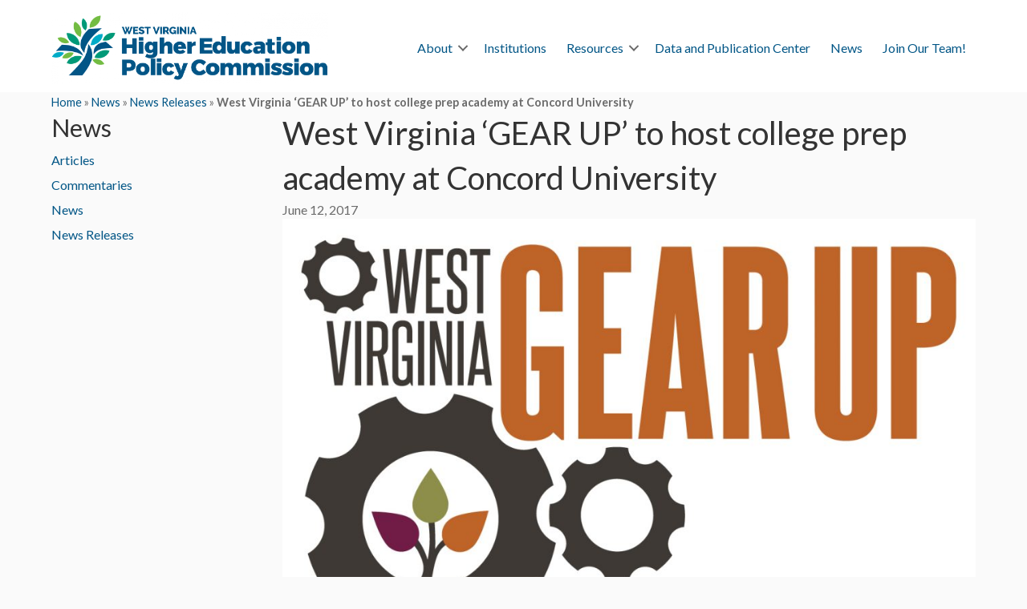

--- FILE ---
content_type: text/html; charset=UTF-8
request_url: https://www.wvhepc.edu/news/west-virginia-gear-up-to-host-college-prep-academy-at-concord-university/
body_size: 76559
content:
<!DOCTYPE html>
<html lang="en-US">
<head>
<meta charset="UTF-8" />
<script>
var gform;gform||(document.addEventListener("gform_main_scripts_loaded",function(){gform.scriptsLoaded=!0}),document.addEventListener("gform/theme/scripts_loaded",function(){gform.themeScriptsLoaded=!0}),window.addEventListener("DOMContentLoaded",function(){gform.domLoaded=!0}),gform={domLoaded:!1,scriptsLoaded:!1,themeScriptsLoaded:!1,isFormEditor:()=>"function"==typeof InitializeEditor,callIfLoaded:function(o){return!(!gform.domLoaded||!gform.scriptsLoaded||!gform.themeScriptsLoaded&&!gform.isFormEditor()||(gform.isFormEditor()&&console.warn("The use of gform.initializeOnLoaded() is deprecated in the form editor context and will be removed in Gravity Forms 3.1."),o(),0))},initializeOnLoaded:function(o){gform.callIfLoaded(o)||(document.addEventListener("gform_main_scripts_loaded",()=>{gform.scriptsLoaded=!0,gform.callIfLoaded(o)}),document.addEventListener("gform/theme/scripts_loaded",()=>{gform.themeScriptsLoaded=!0,gform.callIfLoaded(o)}),window.addEventListener("DOMContentLoaded",()=>{gform.domLoaded=!0,gform.callIfLoaded(o)}))},hooks:{action:{},filter:{}},addAction:function(o,r,e,t){gform.addHook("action",o,r,e,t)},addFilter:function(o,r,e,t){gform.addHook("filter",o,r,e,t)},doAction:function(o){gform.doHook("action",o,arguments)},applyFilters:function(o){return gform.doHook("filter",o,arguments)},removeAction:function(o,r){gform.removeHook("action",o,r)},removeFilter:function(o,r,e){gform.removeHook("filter",o,r,e)},addHook:function(o,r,e,t,n){null==gform.hooks[o][r]&&(gform.hooks[o][r]=[]);var d=gform.hooks[o][r];null==n&&(n=r+"_"+d.length),gform.hooks[o][r].push({tag:n,callable:e,priority:t=null==t?10:t})},doHook:function(r,o,e){var t;if(e=Array.prototype.slice.call(e,1),null!=gform.hooks[r][o]&&((o=gform.hooks[r][o]).sort(function(o,r){return o.priority-r.priority}),o.forEach(function(o){"function"!=typeof(t=o.callable)&&(t=window[t]),"action"==r?t.apply(null,e):e[0]=t.apply(null,e)})),"filter"==r)return e[0]},removeHook:function(o,r,t,n){var e;null!=gform.hooks[o][r]&&(e=(e=gform.hooks[o][r]).filter(function(o,r,e){return!!(null!=n&&n!=o.tag||null!=t&&t!=o.priority)}),gform.hooks[o][r]=e)}});
</script>

<meta name='viewport' content='width=device-width, initial-scale=1.0' />
<meta http-equiv='X-UA-Compatible' content='IE=edge' />
<link rel="profile" href="https://gmpg.org/xfn/11" />
<meta name='robots' content='index, follow, max-image-preview:large, max-snippet:-1, max-video-preview:-1' />

	<!-- This site is optimized with the Yoast SEO plugin v26.8 - https://yoast.com/product/yoast-seo-wordpress/ -->
	<title>West Virginia ‘GEAR UP’ to host college prep academy at Concord University - West Virginia Higher Education Policy Commission</title>
	<link rel="canonical" href="https://www.wvhepc.edu/news/west-virginia-gear-up-to-host-college-prep-academy-at-concord-university/" />
	<meta property="og:locale" content="en_US" />
	<meta property="og:type" content="article" />
	<meta property="og:title" content="West Virginia ‘GEAR UP’ to host college prep academy at Concord University - West Virginia Higher Education Policy Commission" />
	<meta property="og:description" content="ATHENS, W.Va. – On Wednesday, nearly 200 high school sophomores are expected to arrive at Concord University to attend GEAR UP U, a summer academy designed to give students the opportunity to experience life on a college campus. The event, which runs this Wednesday, June 14 through Saturday, June 17, is sponsored by the West Virginia Higher Education&hellip;" />
	<meta property="og:url" content="https://www.wvhepc.edu/news/west-virginia-gear-up-to-host-college-prep-academy-at-concord-university/" />
	<meta property="og:site_name" content="West Virginia Higher Education Policy Commission" />
	<meta property="article:published_time" content="2017-06-12T15:43:46+00:00" />
	<meta property="og:image" content="https://www.wvhepc.edu/wp-content/uploads/2017/06/GEAR-UP-Logo-Stacked-Color.jpg" />
	<meta property="og:image:width" content="1350" />
	<meta property="og:image:height" content="868" />
	<meta property="og:image:type" content="image/jpeg" />
	<meta name="author" content="Brandon Hughes" />
	<meta name="twitter:card" content="summary_large_image" />
	<meta name="twitter:label1" content="Written by" />
	<meta name="twitter:data1" content="Brandon Hughes" />
	<meta name="twitter:label2" content="Est. reading time" />
	<meta name="twitter:data2" content="2 minutes" />
	<script type="application/ld+json" class="yoast-schema-graph">{"@context":"https://schema.org","@graph":[{"@type":"Article","@id":"https://www.wvhepc.edu/news/west-virginia-gear-up-to-host-college-prep-academy-at-concord-university/#article","isPartOf":{"@id":"https://www.wvhepc.edu/news/west-virginia-gear-up-to-host-college-prep-academy-at-concord-university/"},"author":{"name":"Brandon Hughes","@id":"https://www.wvhepc.edu/#/schema/person/4df2c3b58e5c0b048c7178481bd34b8e"},"headline":"West Virginia ‘GEAR UP’ to host college prep academy at Concord University","datePublished":"2017-06-12T15:43:46+00:00","mainEntityOfPage":{"@id":"https://www.wvhepc.edu/news/west-virginia-gear-up-to-host-college-prep-academy-at-concord-university/"},"wordCount":336,"publisher":{"@id":"https://www.wvhepc.edu/#organization"},"image":{"@id":"https://www.wvhepc.edu/news/west-virginia-gear-up-to-host-college-prep-academy-at-concord-university/#primaryimage"},"thumbnailUrl":"https://www.wvhepc.edu/wp-content/uploads/2017/06/GEAR-UP-Logo-Stacked-Color.jpg","keywords":["college access","Concord University","GEAR UP","Office of the Chancellor","Student Affairs","West Virginia GEAR UP"],"articleSection":["News","News Releases"],"inLanguage":"en-US"},{"@type":"WebPage","@id":"https://www.wvhepc.edu/news/west-virginia-gear-up-to-host-college-prep-academy-at-concord-university/","url":"https://www.wvhepc.edu/news/west-virginia-gear-up-to-host-college-prep-academy-at-concord-university/","name":"West Virginia ‘GEAR UP’ to host college prep academy at Concord University - West Virginia Higher Education Policy Commission","isPartOf":{"@id":"https://www.wvhepc.edu/#website"},"primaryImageOfPage":{"@id":"https://www.wvhepc.edu/news/west-virginia-gear-up-to-host-college-prep-academy-at-concord-university/#primaryimage"},"image":{"@id":"https://www.wvhepc.edu/news/west-virginia-gear-up-to-host-college-prep-academy-at-concord-university/#primaryimage"},"thumbnailUrl":"https://www.wvhepc.edu/wp-content/uploads/2017/06/GEAR-UP-Logo-Stacked-Color.jpg","datePublished":"2017-06-12T15:43:46+00:00","breadcrumb":{"@id":"https://www.wvhepc.edu/news/west-virginia-gear-up-to-host-college-prep-academy-at-concord-university/#breadcrumb"},"inLanguage":"en-US","potentialAction":[{"@type":"ReadAction","target":["https://www.wvhepc.edu/news/west-virginia-gear-up-to-host-college-prep-academy-at-concord-university/"]}]},{"@type":"ImageObject","inLanguage":"en-US","@id":"https://www.wvhepc.edu/news/west-virginia-gear-up-to-host-college-prep-academy-at-concord-university/#primaryimage","url":"https://www.wvhepc.edu/wp-content/uploads/2017/06/GEAR-UP-Logo-Stacked-Color.jpg","contentUrl":"https://www.wvhepc.edu/wp-content/uploads/2017/06/GEAR-UP-Logo-Stacked-Color.jpg","width":1350,"height":868},{"@type":"BreadcrumbList","@id":"https://www.wvhepc.edu/news/west-virginia-gear-up-to-host-college-prep-academy-at-concord-university/#breadcrumb","itemListElement":[{"@type":"ListItem","position":1,"name":"Home","item":"https://www.wvhepc.edu/"},{"@type":"ListItem","position":2,"name":"News","item":"https://www.wvhepc.edu/category/news/"},{"@type":"ListItem","position":3,"name":"News Releases","item":"https://www.wvhepc.edu/category/news/news-releases/"},{"@type":"ListItem","position":4,"name":"West Virginia ‘GEAR UP’ to host college prep academy at Concord University"}]},{"@type":"WebSite","@id":"https://www.wvhepc.edu/#website","url":"https://www.wvhepc.edu/","name":"West Virginia Higher Education Policy Commission","description":"","publisher":{"@id":"https://www.wvhepc.edu/#organization"},"potentialAction":[{"@type":"SearchAction","target":{"@type":"EntryPoint","urlTemplate":"https://www.wvhepc.edu/?s={search_term_string}"},"query-input":{"@type":"PropertyValueSpecification","valueRequired":true,"valueName":"search_term_string"}}],"inLanguage":"en-US"},{"@type":"Organization","@id":"https://www.wvhepc.edu/#organization","name":"West Virginia Higher Education Policy Commission","url":"https://www.wvhepc.edu/","logo":{"@type":"ImageObject","inLanguage":"en-US","@id":"https://www.wvhepc.edu/#/schema/logo/image/","url":"https://www.wvhepc.edu/wp-content/uploads/2020/11/cropped-WVHEPC_Main_Logo_COLOR-e1605738324377.png","contentUrl":"https://www.wvhepc.edu/wp-content/uploads/2020/11/cropped-WVHEPC_Main_Logo_COLOR-e1605738324377.png","width":1149,"height":300,"caption":"West Virginia Higher Education Policy Commission"},"image":{"@id":"https://www.wvhepc.edu/#/schema/logo/image/"}},{"@type":"Person","@id":"https://www.wvhepc.edu/#/schema/person/4df2c3b58e5c0b048c7178481bd34b8e","name":"Brandon Hughes","image":{"@type":"ImageObject","inLanguage":"en-US","@id":"https://www.wvhepc.edu/#/schema/person/image/","url":"https://secure.gravatar.com/avatar/8b6f99ef1402010367d92b5bc00cd7c6e6a1850f06a5c90f6bc521927e16186c?s=96&d=mm&r=g","contentUrl":"https://secure.gravatar.com/avatar/8b6f99ef1402010367d92b5bc00cd7c6e6a1850f06a5c90f6bc521927e16186c?s=96&d=mm&r=g","caption":"Brandon Hughes"},"url":"https://www.wvhepc.edu/author/bhughes/"}]}</script>
	<!-- / Yoast SEO plugin. -->


<link rel='dns-prefetch' href='//secure.gravatar.com' />
<link rel='dns-prefetch' href='//stats.wp.com' />
<link rel='dns-prefetch' href='//fonts.googleapis.com' />
<link rel='dns-prefetch' href='//v0.wordpress.com' />
<link href='https://fonts.gstatic.com' crossorigin rel='preconnect' />
<link rel="alternate" type="application/rss+xml" title="West Virginia Higher Education Policy Commission &raquo; Feed" href="https://www.wvhepc.edu/feed/" />
<link rel="alternate" type="application/rss+xml" title="West Virginia Higher Education Policy Commission &raquo; Comments Feed" href="https://www.wvhepc.edu/comments/feed/" />
<link rel="alternate" title="oEmbed (JSON)" type="application/json+oembed" href="https://www.wvhepc.edu/wp-json/oembed/1.0/embed?url=https%3A%2F%2Fwww.wvhepc.edu%2Fnews%2Fwest-virginia-gear-up-to-host-college-prep-academy-at-concord-university%2F" />
<link rel="alternate" title="oEmbed (XML)" type="text/xml+oembed" href="https://www.wvhepc.edu/wp-json/oembed/1.0/embed?url=https%3A%2F%2Fwww.wvhepc.edu%2Fnews%2Fwest-virginia-gear-up-to-host-college-prep-academy-at-concord-university%2F&#038;format=xml" />
<link rel="preload" href="https://www.wvhepc.edu/wp-content/plugins/bb-plugin/fonts/fontawesome/5.15.4/webfonts/fa-solid-900.woff2" as="font" type="font/woff2" crossorigin="anonymous">
<style id='wp-img-auto-sizes-contain-inline-css'>
img:is([sizes=auto i],[sizes^="auto," i]){contain-intrinsic-size:3000px 1500px}
/*# sourceURL=wp-img-auto-sizes-contain-inline-css */
</style>
<style id='wp-emoji-styles-inline-css'>

	img.wp-smiley, img.emoji {
		display: inline !important;
		border: none !important;
		box-shadow: none !important;
		height: 1em !important;
		width: 1em !important;
		margin: 0 0.07em !important;
		vertical-align: -0.1em !important;
		background: none !important;
		padding: 0 !important;
	}
/*# sourceURL=wp-emoji-styles-inline-css */
</style>
<style id='wp-block-library-inline-css'>
:root{--wp-block-synced-color:#7a00df;--wp-block-synced-color--rgb:122,0,223;--wp-bound-block-color:var(--wp-block-synced-color);--wp-editor-canvas-background:#ddd;--wp-admin-theme-color:#007cba;--wp-admin-theme-color--rgb:0,124,186;--wp-admin-theme-color-darker-10:#006ba1;--wp-admin-theme-color-darker-10--rgb:0,107,160.5;--wp-admin-theme-color-darker-20:#005a87;--wp-admin-theme-color-darker-20--rgb:0,90,135;--wp-admin-border-width-focus:2px}@media (min-resolution:192dpi){:root{--wp-admin-border-width-focus:1.5px}}.wp-element-button{cursor:pointer}:root .has-very-light-gray-background-color{background-color:#eee}:root .has-very-dark-gray-background-color{background-color:#313131}:root .has-very-light-gray-color{color:#eee}:root .has-very-dark-gray-color{color:#313131}:root .has-vivid-green-cyan-to-vivid-cyan-blue-gradient-background{background:linear-gradient(135deg,#00d084,#0693e3)}:root .has-purple-crush-gradient-background{background:linear-gradient(135deg,#34e2e4,#4721fb 50%,#ab1dfe)}:root .has-hazy-dawn-gradient-background{background:linear-gradient(135deg,#faaca8,#dad0ec)}:root .has-subdued-olive-gradient-background{background:linear-gradient(135deg,#fafae1,#67a671)}:root .has-atomic-cream-gradient-background{background:linear-gradient(135deg,#fdd79a,#004a59)}:root .has-nightshade-gradient-background{background:linear-gradient(135deg,#330968,#31cdcf)}:root .has-midnight-gradient-background{background:linear-gradient(135deg,#020381,#2874fc)}:root{--wp--preset--font-size--normal:16px;--wp--preset--font-size--huge:42px}.has-regular-font-size{font-size:1em}.has-larger-font-size{font-size:2.625em}.has-normal-font-size{font-size:var(--wp--preset--font-size--normal)}.has-huge-font-size{font-size:var(--wp--preset--font-size--huge)}.has-text-align-center{text-align:center}.has-text-align-left{text-align:left}.has-text-align-right{text-align:right}.has-fit-text{white-space:nowrap!important}#end-resizable-editor-section{display:none}.aligncenter{clear:both}.items-justified-left{justify-content:flex-start}.items-justified-center{justify-content:center}.items-justified-right{justify-content:flex-end}.items-justified-space-between{justify-content:space-between}.screen-reader-text{border:0;clip-path:inset(50%);height:1px;margin:-1px;overflow:hidden;padding:0;position:absolute;width:1px;word-wrap:normal!important}.screen-reader-text:focus{background-color:#ddd;clip-path:none;color:#444;display:block;font-size:1em;height:auto;left:5px;line-height:normal;padding:15px 23px 14px;text-decoration:none;top:5px;width:auto;z-index:100000}html :where(.has-border-color){border-style:solid}html :where([style*=border-top-color]){border-top-style:solid}html :where([style*=border-right-color]){border-right-style:solid}html :where([style*=border-bottom-color]){border-bottom-style:solid}html :where([style*=border-left-color]){border-left-style:solid}html :where([style*=border-width]){border-style:solid}html :where([style*=border-top-width]){border-top-style:solid}html :where([style*=border-right-width]){border-right-style:solid}html :where([style*=border-bottom-width]){border-bottom-style:solid}html :where([style*=border-left-width]){border-left-style:solid}html :where(img[class*=wp-image-]){height:auto;max-width:100%}:where(figure){margin:0 0 1em}html :where(.is-position-sticky){--wp-admin--admin-bar--position-offset:var(--wp-admin--admin-bar--height,0px)}@media screen and (max-width:600px){html :where(.is-position-sticky){--wp-admin--admin-bar--position-offset:0px}}

/*# sourceURL=wp-block-library-inline-css */
</style><style id='wp-block-search-inline-css'>
.wp-block-search__button{margin-left:10px;word-break:normal}.wp-block-search__button.has-icon{line-height:0}.wp-block-search__button svg{height:1.25em;min-height:24px;min-width:24px;width:1.25em;fill:currentColor;vertical-align:text-bottom}:where(.wp-block-search__button){border:1px solid #ccc;padding:6px 10px}.wp-block-search__inside-wrapper{display:flex;flex:auto;flex-wrap:nowrap;max-width:100%}.wp-block-search__label{width:100%}.wp-block-search.wp-block-search__button-only .wp-block-search__button{box-sizing:border-box;display:flex;flex-shrink:0;justify-content:center;margin-left:0;max-width:100%}.wp-block-search.wp-block-search__button-only .wp-block-search__inside-wrapper{min-width:0!important;transition-property:width}.wp-block-search.wp-block-search__button-only .wp-block-search__input{flex-basis:100%;transition-duration:.3s}.wp-block-search.wp-block-search__button-only.wp-block-search__searchfield-hidden,.wp-block-search.wp-block-search__button-only.wp-block-search__searchfield-hidden .wp-block-search__inside-wrapper{overflow:hidden}.wp-block-search.wp-block-search__button-only.wp-block-search__searchfield-hidden .wp-block-search__input{border-left-width:0!important;border-right-width:0!important;flex-basis:0;flex-grow:0;margin:0;min-width:0!important;padding-left:0!important;padding-right:0!important;width:0!important}:where(.wp-block-search__input){appearance:none;border:1px solid #949494;flex-grow:1;font-family:inherit;font-size:inherit;font-style:inherit;font-weight:inherit;letter-spacing:inherit;line-height:inherit;margin-left:0;margin-right:0;min-width:3rem;padding:8px;text-decoration:unset!important;text-transform:inherit}:where(.wp-block-search__button-inside .wp-block-search__inside-wrapper){background-color:#fff;border:1px solid #949494;box-sizing:border-box;padding:4px}:where(.wp-block-search__button-inside .wp-block-search__inside-wrapper) .wp-block-search__input{border:none;border-radius:0;padding:0 4px}:where(.wp-block-search__button-inside .wp-block-search__inside-wrapper) .wp-block-search__input:focus{outline:none}:where(.wp-block-search__button-inside .wp-block-search__inside-wrapper) :where(.wp-block-search__button){padding:4px 8px}.wp-block-search.aligncenter .wp-block-search__inside-wrapper{margin:auto}.wp-block[data-align=right] .wp-block-search.wp-block-search__button-only .wp-block-search__inside-wrapper{float:right}
/*# sourceURL=https://www.wvhepc.edu/wp-includes/blocks/search/style.min.css */
</style>
<style id='wp-block-search-theme-inline-css'>
.wp-block-search .wp-block-search__label{font-weight:700}.wp-block-search__button{border:1px solid #ccc;padding:.375em .625em}
/*# sourceURL=https://www.wvhepc.edu/wp-includes/blocks/search/theme.min.css */
</style>
<style id='global-styles-inline-css'>
:root{--wp--preset--aspect-ratio--square: 1;--wp--preset--aspect-ratio--4-3: 4/3;--wp--preset--aspect-ratio--3-4: 3/4;--wp--preset--aspect-ratio--3-2: 3/2;--wp--preset--aspect-ratio--2-3: 2/3;--wp--preset--aspect-ratio--16-9: 16/9;--wp--preset--aspect-ratio--9-16: 9/16;--wp--preset--color--black: #000000;--wp--preset--color--cyan-bluish-gray: #abb8c3;--wp--preset--color--white: #ffffff;--wp--preset--color--pale-pink: #f78da7;--wp--preset--color--vivid-red: #cf2e2e;--wp--preset--color--luminous-vivid-orange: #ff6900;--wp--preset--color--luminous-vivid-amber: #fcb900;--wp--preset--color--light-green-cyan: #7bdcb5;--wp--preset--color--vivid-green-cyan: #00d084;--wp--preset--color--pale-cyan-blue: #8ed1fc;--wp--preset--color--vivid-cyan-blue: #0693e3;--wp--preset--color--vivid-purple: #9b51e0;--wp--preset--color--fl-heading-text: #333333;--wp--preset--color--fl-body-bg: #fafafa;--wp--preset--color--fl-body-text: #6b6b6b;--wp--preset--color--fl-accent: #025686;--wp--preset--color--fl-accent-hover: #2b7bb9;--wp--preset--color--fl-topbar-bg: #ffffff;--wp--preset--color--fl-topbar-text: #808080;--wp--preset--color--fl-topbar-link: #428bca;--wp--preset--color--fl-topbar-hover: #428bca;--wp--preset--color--fl-header-bg: #ffffff;--wp--preset--color--fl-header-text: #025686;--wp--preset--color--fl-header-link: #025686;--wp--preset--color--fl-header-hover: #2b7bb9;--wp--preset--color--fl-nav-bg: #ffffff;--wp--preset--color--fl-nav-link: #025686;--wp--preset--color--fl-nav-hover: #428bca;--wp--preset--color--fl-content-bg: #fafafa;--wp--preset--color--fl-footer-widgets-bg: #5a5a5a;--wp--preset--color--fl-footer-widgets-text: #ffffff;--wp--preset--color--fl-footer-widgets-link: #ffffff;--wp--preset--color--fl-footer-widgets-hover: #ffffff;--wp--preset--color--fl-footer-bg: #fafafa;--wp--preset--color--fl-footer-text: #444444;--wp--preset--color--fl-footer-link: #025686;--wp--preset--color--fl-footer-hover: #428bca;--wp--preset--gradient--vivid-cyan-blue-to-vivid-purple: linear-gradient(135deg,rgb(6,147,227) 0%,rgb(155,81,224) 100%);--wp--preset--gradient--light-green-cyan-to-vivid-green-cyan: linear-gradient(135deg,rgb(122,220,180) 0%,rgb(0,208,130) 100%);--wp--preset--gradient--luminous-vivid-amber-to-luminous-vivid-orange: linear-gradient(135deg,rgb(252,185,0) 0%,rgb(255,105,0) 100%);--wp--preset--gradient--luminous-vivid-orange-to-vivid-red: linear-gradient(135deg,rgb(255,105,0) 0%,rgb(207,46,46) 100%);--wp--preset--gradient--very-light-gray-to-cyan-bluish-gray: linear-gradient(135deg,rgb(238,238,238) 0%,rgb(169,184,195) 100%);--wp--preset--gradient--cool-to-warm-spectrum: linear-gradient(135deg,rgb(74,234,220) 0%,rgb(151,120,209) 20%,rgb(207,42,186) 40%,rgb(238,44,130) 60%,rgb(251,105,98) 80%,rgb(254,248,76) 100%);--wp--preset--gradient--blush-light-purple: linear-gradient(135deg,rgb(255,206,236) 0%,rgb(152,150,240) 100%);--wp--preset--gradient--blush-bordeaux: linear-gradient(135deg,rgb(254,205,165) 0%,rgb(254,45,45) 50%,rgb(107,0,62) 100%);--wp--preset--gradient--luminous-dusk: linear-gradient(135deg,rgb(255,203,112) 0%,rgb(199,81,192) 50%,rgb(65,88,208) 100%);--wp--preset--gradient--pale-ocean: linear-gradient(135deg,rgb(255,245,203) 0%,rgb(182,227,212) 50%,rgb(51,167,181) 100%);--wp--preset--gradient--electric-grass: linear-gradient(135deg,rgb(202,248,128) 0%,rgb(113,206,126) 100%);--wp--preset--gradient--midnight: linear-gradient(135deg,rgb(2,3,129) 0%,rgb(40,116,252) 100%);--wp--preset--font-size--small: 13px;--wp--preset--font-size--medium: 20px;--wp--preset--font-size--large: 36px;--wp--preset--font-size--x-large: 42px;--wp--preset--spacing--20: 0.44rem;--wp--preset--spacing--30: 0.67rem;--wp--preset--spacing--40: 1rem;--wp--preset--spacing--50: 1.5rem;--wp--preset--spacing--60: 2.25rem;--wp--preset--spacing--70: 3.38rem;--wp--preset--spacing--80: 5.06rem;--wp--preset--shadow--natural: 6px 6px 9px rgba(0, 0, 0, 0.2);--wp--preset--shadow--deep: 12px 12px 50px rgba(0, 0, 0, 0.4);--wp--preset--shadow--sharp: 6px 6px 0px rgba(0, 0, 0, 0.2);--wp--preset--shadow--outlined: 6px 6px 0px -3px rgb(255, 255, 255), 6px 6px rgb(0, 0, 0);--wp--preset--shadow--crisp: 6px 6px 0px rgb(0, 0, 0);}:where(.is-layout-flex){gap: 0.5em;}:where(.is-layout-grid){gap: 0.5em;}body .is-layout-flex{display: flex;}.is-layout-flex{flex-wrap: wrap;align-items: center;}.is-layout-flex > :is(*, div){margin: 0;}body .is-layout-grid{display: grid;}.is-layout-grid > :is(*, div){margin: 0;}:where(.wp-block-columns.is-layout-flex){gap: 2em;}:where(.wp-block-columns.is-layout-grid){gap: 2em;}:where(.wp-block-post-template.is-layout-flex){gap: 1.25em;}:where(.wp-block-post-template.is-layout-grid){gap: 1.25em;}.has-black-color{color: var(--wp--preset--color--black) !important;}.has-cyan-bluish-gray-color{color: var(--wp--preset--color--cyan-bluish-gray) !important;}.has-white-color{color: var(--wp--preset--color--white) !important;}.has-pale-pink-color{color: var(--wp--preset--color--pale-pink) !important;}.has-vivid-red-color{color: var(--wp--preset--color--vivid-red) !important;}.has-luminous-vivid-orange-color{color: var(--wp--preset--color--luminous-vivid-orange) !important;}.has-luminous-vivid-amber-color{color: var(--wp--preset--color--luminous-vivid-amber) !important;}.has-light-green-cyan-color{color: var(--wp--preset--color--light-green-cyan) !important;}.has-vivid-green-cyan-color{color: var(--wp--preset--color--vivid-green-cyan) !important;}.has-pale-cyan-blue-color{color: var(--wp--preset--color--pale-cyan-blue) !important;}.has-vivid-cyan-blue-color{color: var(--wp--preset--color--vivid-cyan-blue) !important;}.has-vivid-purple-color{color: var(--wp--preset--color--vivid-purple) !important;}.has-black-background-color{background-color: var(--wp--preset--color--black) !important;}.has-cyan-bluish-gray-background-color{background-color: var(--wp--preset--color--cyan-bluish-gray) !important;}.has-white-background-color{background-color: var(--wp--preset--color--white) !important;}.has-pale-pink-background-color{background-color: var(--wp--preset--color--pale-pink) !important;}.has-vivid-red-background-color{background-color: var(--wp--preset--color--vivid-red) !important;}.has-luminous-vivid-orange-background-color{background-color: var(--wp--preset--color--luminous-vivid-orange) !important;}.has-luminous-vivid-amber-background-color{background-color: var(--wp--preset--color--luminous-vivid-amber) !important;}.has-light-green-cyan-background-color{background-color: var(--wp--preset--color--light-green-cyan) !important;}.has-vivid-green-cyan-background-color{background-color: var(--wp--preset--color--vivid-green-cyan) !important;}.has-pale-cyan-blue-background-color{background-color: var(--wp--preset--color--pale-cyan-blue) !important;}.has-vivid-cyan-blue-background-color{background-color: var(--wp--preset--color--vivid-cyan-blue) !important;}.has-vivid-purple-background-color{background-color: var(--wp--preset--color--vivid-purple) !important;}.has-black-border-color{border-color: var(--wp--preset--color--black) !important;}.has-cyan-bluish-gray-border-color{border-color: var(--wp--preset--color--cyan-bluish-gray) !important;}.has-white-border-color{border-color: var(--wp--preset--color--white) !important;}.has-pale-pink-border-color{border-color: var(--wp--preset--color--pale-pink) !important;}.has-vivid-red-border-color{border-color: var(--wp--preset--color--vivid-red) !important;}.has-luminous-vivid-orange-border-color{border-color: var(--wp--preset--color--luminous-vivid-orange) !important;}.has-luminous-vivid-amber-border-color{border-color: var(--wp--preset--color--luminous-vivid-amber) !important;}.has-light-green-cyan-border-color{border-color: var(--wp--preset--color--light-green-cyan) !important;}.has-vivid-green-cyan-border-color{border-color: var(--wp--preset--color--vivid-green-cyan) !important;}.has-pale-cyan-blue-border-color{border-color: var(--wp--preset--color--pale-cyan-blue) !important;}.has-vivid-cyan-blue-border-color{border-color: var(--wp--preset--color--vivid-cyan-blue) !important;}.has-vivid-purple-border-color{border-color: var(--wp--preset--color--vivid-purple) !important;}.has-vivid-cyan-blue-to-vivid-purple-gradient-background{background: var(--wp--preset--gradient--vivid-cyan-blue-to-vivid-purple) !important;}.has-light-green-cyan-to-vivid-green-cyan-gradient-background{background: var(--wp--preset--gradient--light-green-cyan-to-vivid-green-cyan) !important;}.has-luminous-vivid-amber-to-luminous-vivid-orange-gradient-background{background: var(--wp--preset--gradient--luminous-vivid-amber-to-luminous-vivid-orange) !important;}.has-luminous-vivid-orange-to-vivid-red-gradient-background{background: var(--wp--preset--gradient--luminous-vivid-orange-to-vivid-red) !important;}.has-very-light-gray-to-cyan-bluish-gray-gradient-background{background: var(--wp--preset--gradient--very-light-gray-to-cyan-bluish-gray) !important;}.has-cool-to-warm-spectrum-gradient-background{background: var(--wp--preset--gradient--cool-to-warm-spectrum) !important;}.has-blush-light-purple-gradient-background{background: var(--wp--preset--gradient--blush-light-purple) !important;}.has-blush-bordeaux-gradient-background{background: var(--wp--preset--gradient--blush-bordeaux) !important;}.has-luminous-dusk-gradient-background{background: var(--wp--preset--gradient--luminous-dusk) !important;}.has-pale-ocean-gradient-background{background: var(--wp--preset--gradient--pale-ocean) !important;}.has-electric-grass-gradient-background{background: var(--wp--preset--gradient--electric-grass) !important;}.has-midnight-gradient-background{background: var(--wp--preset--gradient--midnight) !important;}.has-small-font-size{font-size: var(--wp--preset--font-size--small) !important;}.has-medium-font-size{font-size: var(--wp--preset--font-size--medium) !important;}.has-large-font-size{font-size: var(--wp--preset--font-size--large) !important;}.has-x-large-font-size{font-size: var(--wp--preset--font-size--x-large) !important;}
/*# sourceURL=global-styles-inline-css */
</style>

<style id='classic-theme-styles-inline-css'>
/*! This file is auto-generated */
.wp-block-button__link{color:#fff;background-color:#32373c;border-radius:9999px;box-shadow:none;text-decoration:none;padding:calc(.667em + 2px) calc(1.333em + 2px);font-size:1.125em}.wp-block-file__button{background:#32373c;color:#fff;text-decoration:none}
/*# sourceURL=/wp-includes/css/classic-themes.min.css */
</style>
<link rel='stylesheet' id='font-awesome-5-css' href='https://www.wvhepc.edu/wp-content/plugins/bb-plugin/fonts/fontawesome/5.15.4/css/all.min.css?ver=2.10.0.5' media='all' />
<link rel='stylesheet' id='fl-builder-layout-bundle-ec9bcb203edb7a79fa4fcae42f13f78b-css' href='https://www.wvhepc.edu/wp-content/uploads/bb-plugin/cache/ec9bcb203edb7a79fa4fcae42f13f78b-layout-bundle.css?ver=2.10.0.5-1.5.2.1' media='all' />
<link rel='stylesheet' id='tablepress-default-css' href='https://www.wvhepc.edu/wp-content/tablepress-combined.min.css?ver=61' media='all' />
<link rel='stylesheet' id='abcfsl-staff-list-css' href='https://www.wvhepc.edu/wp-content/plugins/abcfolio-staff-list-pro/css/staff-list.css?ver=4.0.9' media='all' />
<link rel='stylesheet' id='animate-css' href='https://www.wvhepc.edu/wp-content/plugins/powerpack-addon-for-beaver-builder/assets/css/animate.min.css?ver=3.5.1' media='all' />
<link rel='stylesheet' id='jquery-magnificpopup-css' href='https://www.wvhepc.edu/wp-content/plugins/bb-plugin/css/jquery.magnificpopup.min.css?ver=2.10.0.5' media='all' />
<link rel='stylesheet' id='base-4-css' href='https://www.wvhepc.edu/wp-content/themes/bb-theme/css/base-4.min.css?ver=1.7.19.1' media='all' />
<link rel='stylesheet' id='fl-automator-skin-css' href='https://www.wvhepc.edu/wp-content/uploads/bb-theme/skin-6939e7ea7e38c.css?ver=1.7.19.1' media='all' />
<link rel='stylesheet' id='fl-child-theme-css' href='https://www.wvhepc.edu/wp-content/themes/bb-theme-child-hepc/style.css?ver=cf02b5bc62613efb97a6d49f61537f2b' media='all' />
<link rel='stylesheet' id='fl-builder-google-fonts-ee461e1b0a5fef3ebd2acc508b34ccc0-css' href='//fonts.googleapis.com/css?family=Lato%3A400%2C300%2C700&#038;ver=cf02b5bc62613efb97a6d49f61537f2b' media='all' />
<link rel='stylesheet' id='sharedaddy-css' href='https://www.wvhepc.edu/wp-content/plugins/jetpack/modules/sharedaddy/sharing.css?ver=15.4' media='all' />
<link rel='stylesheet' id='social-logos-css' href='https://www.wvhepc.edu/wp-content/plugins/jetpack/_inc/social-logos/social-logos.min.css?ver=15.4' media='all' />
<!--n2css--><!--n2js--><script src="https://www.wvhepc.edu/wp-includes/js/jquery/jquery.min.js?ver=3.7.1" id="jquery-core-js"></script>
<script src="https://www.wvhepc.edu/wp-includes/js/jquery/jquery-migrate.min.js?ver=3.4.1" id="jquery-migrate-js"></script>
<link rel="https://api.w.org/" href="https://www.wvhepc.edu/wp-json/" /><link rel="alternate" title="JSON" type="application/json" href="https://www.wvhepc.edu/wp-json/wp/v2/posts/1498664" /><link rel="EditURI" type="application/rsd+xml" title="RSD" href="https://www.wvhepc.edu/xmlrpc.php?rsd" />

<link rel='shortlink' href='https://wp.me/pdMxn2-6hS0' />
<script type="text/javascript">
(function(url){
	if(/(?:Chrome\/26\.0\.1410\.63 Safari\/537\.31|WordfenceTestMonBot)/.test(navigator.userAgent)){ return; }
	var addEvent = function(evt, handler) {
		if (window.addEventListener) {
			document.addEventListener(evt, handler, false);
		} else if (window.attachEvent) {
			document.attachEvent('on' + evt, handler);
		}
	};
	var removeEvent = function(evt, handler) {
		if (window.removeEventListener) {
			document.removeEventListener(evt, handler, false);
		} else if (window.detachEvent) {
			document.detachEvent('on' + evt, handler);
		}
	};
	var evts = 'contextmenu dblclick drag dragend dragenter dragleave dragover dragstart drop keydown keypress keyup mousedown mousemove mouseout mouseover mouseup mousewheel scroll'.split(' ');
	var logHuman = function() {
		if (window.wfLogHumanRan) { return; }
		window.wfLogHumanRan = true;
		var wfscr = document.createElement('script');
		wfscr.type = 'text/javascript';
		wfscr.async = true;
		wfscr.src = url + '&r=' + Math.random();
		(document.getElementsByTagName('head')[0]||document.getElementsByTagName('body')[0]).appendChild(wfscr);
		for (var i = 0; i < evts.length; i++) {
			removeEvent(evts[i], logHuman);
		}
	};
	for (var i = 0; i < evts.length; i++) {
		addEvent(evts[i], logHuman);
	}
})('//www.wvhepc.edu/?wordfence_lh=1&hid=5990CC267360E09E6D2A240C303EA70B');
</script>	<style>img#wpstats{display:none}</style>
		<link rel="icon" href="https://www.wvhepc.edu/wp-content/uploads/2020/11/cropped-WVHEPC_COLOR_ICON_ONLY-01-1-1-32x32.png" sizes="32x32" />
<link rel="icon" href="https://www.wvhepc.edu/wp-content/uploads/2020/11/cropped-WVHEPC_COLOR_ICON_ONLY-01-1-1-192x192.png" sizes="192x192" />
<link rel="apple-touch-icon" href="https://www.wvhepc.edu/wp-content/uploads/2020/11/cropped-WVHEPC_COLOR_ICON_ONLY-01-1-1-180x180.png" />
<meta name="msapplication-TileImage" content="https://www.wvhepc.edu/wp-content/uploads/2020/11/cropped-WVHEPC_COLOR_ICON_ONLY-01-1-1-270x270.png" />
		<style id="wp-custom-css">
			hr {
    margin: 22px 0;
    border: 0;
    border-top: 1px solid #eee;
    border-bottom: 1px solid #fff;
}

#featured-reports select {
	padding: 5px;
	margin-bottom: 10px;
}

.fl-archive h1.fl-archive-title {
	font-size: 2.5rem;
}
.fas { font-weight:900 !important; }

:target::before {
  content: "";
  display: block;
  height: 60px; /* fixed header height*/
  margin: -60px 0 0; /* negative fixed header height */
}

p > a {
	font-weight: bold;
}

/*.gv-diy-container {
		max-width: 100%;
		display:inline-flex;
		flex-wrap: wrap;
		flex: 1 0 auto;
		justify-content: space-around;
	}

.gv-diy-view {
	max-width: 200px;
	text-align: center;
	margin: auto;
	padding: 20px;
}*/

.gv-list-view .gv-field-label {
	font-weight: bold;
	text-transform: uppercase;
	font-size: 14px;
}

.gv-list-view .bulleted {
	list-style-type: none;
	padding-left: 0;
}


.gv-datatables .bulleted {
	list-style-type: none;
	padding-left: 0;
	margin-bottom: 0;
}


.gv-list-view .gfield_list td {
	padding: 10px;
}

.gv-list-view .gfield_list td: first-child {
	padding: 10px 0 10px 10px;
}

.gv-list-view .gfield_list td: last-child {
	padding: 10px 10px 10px 0;
}

.fd-search-module .gv-widget-search.gv-search-horizontal {
	display: flex;
	flex-wrap:wrap;
	/*justify-content: space-between;*/
	flex-direction: row;	
}

.fd-search-module .gv-search-box {
	max-width: 33.3%;
	margin: auto 20px;
}

.fd-search-module .gv-search-box label {
	color: #ffffff;
}

.gv-search-box select {
	max-width: 300px;
	padding: 10px;
	color: rgba(0, 0, 0, 0.6);
}

.gv-search-box.gv-search-field-text input[type="text"], .gv-search-box.gv-search-field-text input[type="password"], .gv-search-box.gv-search-field-text input[type="email"], .gv-search-box.gv-search-field-text input[type="tel"], .gv-search-box.gv-search-field-text input[type="date"], .gv-search-box.gv-search-field-text input[type="month"], .gv-search-box.gv-search-field-text input[type="week"], .gv-search-box.gv-search-field-text input[type="time"], .gv-search-box.gv-search-field-text input[type="number"], .gv-search-box.gv-search-field-text input[type="search"], .gv-search-box.gv-search-field-text input[type="url"], .gv-search-box.gv-search-field-text textarea {
	padding: 10px 12px;
}

/*.gv-search-box.gv-search-field-text p, .gv-search-box.gv-search-field-select p {
	margin-bottom: 0;
}*/

.fd-search-module .gv-search-box .button.gv-search-button {
	padding:10px 24px;
	color: rgba(0, 0, 0, 0.6);
	background-color: #efefef;
}

.gv-button-update {
	
}

a.button.gv-button-cancel, a.button.gv-button-cancel:visited  {
	color: rgba(0, 0, 0, 0.6);
	background-color: transparent;
	padding:9px 13px;
}

a.button.gv-button-cancel:hover {
	color: #025686;
	background-color: transparent;
}

a.button.gv-button-delete {
	color: red;
	background-color: transparent;
	padding:9px 9px;
}

a.button.gv-button-delete.alignright {
  float: unset;
  margin: 5px 0 20px 20px;
}

/*a.button.gv-button-delete::after {
	font-family: 'Font Awesome 5 Free';
  content: ' \f056';
}*/

a.button.gv-button-delete:hover {
	color: #025686;
	background-color: transparent;
}

.gv-widget-search {
  margin: auto;
  display: flex;
  flex-direction: row;
  flex-wrap: wrap;
  justify-content: space-between;
}

.gv-widget-search .gv-search-box.gv-search-box-submit {
	width: auto;
	margin: auto 20px;
}

a.button.gv-search-clear, a.button.gv-search-clear:visited  {
	color: #6b6b6b;
	width: auto;
	margin: auto 20px;
  order: 2;
  display: inline-block;
  margin: auto 20px;
  height: 100%;
  background-color: transparent;
}

a.button.gv-search-clear:hover {
	color: #025686;
	background-color: transparent;
}

.fd-search-results-page .gv-widget-search.gv-search-horizontal .gv-search-box {
  flex: unset;
}

.fd-search-results-page .gv-list-view .gfield_list th {
	padding: 10px;
	min-width: 75px;
}

.fd-search-results-page .gv-list-view .gfield_list td:first-child, .fd-search-results-page .gv-list-view .gfield_list th:first-child {
  padding: 10px 10px 10px 0;
}

.fd-search-results-page .fd-featured-image {
  margin-bottom: 20px;
}

.gv-datatables .coordinator-names {
	min-width: 15%;
}
.coordinator-info thead, .areas-of-emphasis-single th {
  display: none;
}

.gv-table-view .areas-of-emphasis-single td {
  padding: .3em;
  width: 100%;
}

.gv-list-view-title {
  border-bottom: 1px solid #e0e0e0;
  padding: .5em 1em;
}

.gv-list-view-title h3 {
  margin: .5em 0 .5em 0;
  padding: 0;
}

.gv-list-view-content {
  padding: 1.5em 1em;
}

.gv-list-view {
  border: 1px solid #e0e0e0;
  margin-bottom: 2em;
}

.single-post.fl-builder .separate-containers .site-main>* {
    margin-bottom: 0;
}
.single-post.fl-builder .entry-meta {
    margin-top: 0;
}		</style>
		</head>
<body class="wp-singular post-template-default single single-post postid-1498664 single-format-standard wp-custom-logo wp-theme-bb-theme wp-child-theme-bb-theme-child-hepc fl-builder-2-10-0-5 fl-themer-1-5-2-1 fl-theme-1-7-19-1 fl-no-js fl-theme-builder-header fl-theme-builder-header-header fl-theme-builder-singular fl-theme-builder-singular-single-posts fl-theme-builder-part fl-theme-builder-part-breadcrumbs fl-framework-base-4 fl-preset-default fl-full-width fl-has-sidebar fl-search-active fl-submenu-indicator fl-nav-collapse-menu" itemscope="itemscope" itemtype="https://schema.org/WebPage">
<a aria-label="Skip to content" class="fl-screen-reader-text" href="#fl-main-content">Skip to content</a><div class="fl-page">
	<header class="fl-builder-content fl-builder-content-1503887 fl-builder-global-templates-locked" data-post-id="1503887" data-type="header" data-sticky="0" data-sticky-on="" data-sticky-breakpoint="medium" data-shrink="0" data-overlay="0" data-overlay-bg="transparent" data-shrink-image-height="50px" role="banner" itemscope="itemscope" itemtype="http://schema.org/WPHeader"><div class="fl-row fl-row-full-width fl-row-bg-color fl-node-6011af2c5b960 fl-row-default-height fl-row-align-center" data-node="6011af2c5b960">
	<div class="fl-row-content-wrap">
						<div class="fl-row-content fl-row-fixed-width fl-node-content">
		
<div class="fl-col-group fl-node-6011af2c5b96e fl-col-group-equal-height fl-col-group-align-center fl-col-group-custom-width" data-node="6011af2c5b96e">
			<div class="fl-col fl-node-6011af2c5b972 fl-col-bg-color fl-col-small fl-col-small-custom-width" data-node="6011af2c5b972">
	<div class="fl-col-content fl-node-content"><div class="fl-module fl-module-html fl-node-6011b5a366e21" data-node="6011b5a366e21">
	<div class="fl-module-content fl-node-content">
		<div class="fl-html">
	<div itemscope itemtype="http://schema.org/Organization"><a href="https://www.wvhepc.edu/" class="custom-logo-link" rel="home"><img width="1149" height="300" src="https://www.wvhepc.edu/wp-content/uploads/2020/11/cropped-WVHEPC_Main_Logo_COLOR-e1605738324377.png" class="custom-logo" alt="West Virginia Higher Education Policy Commission" decoding="async" fetchpriority="high" srcset="https://www.wvhepc.edu/wp-content/uploads/2020/11/cropped-WVHEPC_Main_Logo_COLOR-e1605738324377.png 1149w, https://www.wvhepc.edu/wp-content/uploads/2020/11/cropped-WVHEPC_Main_Logo_COLOR-e1605738324377-300x78.png 300w, https://www.wvhepc.edu/wp-content/uploads/2020/11/cropped-WVHEPC_Main_Logo_COLOR-e1605738324377-1024x267.png 1024w, https://www.wvhepc.edu/wp-content/uploads/2020/11/cropped-WVHEPC_Main_Logo_COLOR-e1605738324377-768x201.png 768w" sizes="(max-width: 1149px) 100vw, 1149px" /></a></div></div>
	</div>
</div>
</div>
</div>
			<div class="fl-col fl-node-6011af2c5b974 fl-col-bg-color fl-col-small-custom-width" data-node="6011af2c5b974">
	<div class="fl-col-content fl-node-content"><div class="fl-module fl-module-menu fl-node-60186e0cd3bc9 fl-visible-medium fl-visible-mobile" data-node="60186e0cd3bc9">
	<div class="fl-module-content fl-node-content">
		<div class="fl-menu fl-menu-responsive-toggle-medium-mobile fl-menu-responsive-flyout-push fl-flyout-right">
	<button class="fl-menu-mobile-toggle hamburger fl-content-ui-button" aria-haspopup="menu" aria-label="Main Menu"><span class="fl-menu-icon svg-container"><svg version="1.1" class="hamburger-menu" xmlns="http://www.w3.org/2000/svg" xmlns:xlink="http://www.w3.org/1999/xlink" viewBox="0 0 512 512">
<rect class="fl-hamburger-menu-top" width="512" height="102"/>
<rect class="fl-hamburger-menu-middle" y="205" width="512" height="102"/>
<rect class="fl-hamburger-menu-bottom" y="410" width="512" height="102"/>
</svg>
</span></button>	<div class="fl-clear"></div>
	<nav role="navigation" aria-label="Main Menu" itemscope="itemscope" itemtype="https://schema.org/SiteNavigationElement"><ul id="menu-mobile-menu" class="menu fl-menu-horizontal fl-toggle-arrows"><li id="menu-item-1504573" class="menu-item menu-item-type-post_type menu-item-object-page menu-item-home"><a role="menuitem" href="https://www.wvhepc.edu/">Home</a></li><li id="menu-item-1504571" class="menu-item menu-item-type-post_type menu-item-object-page"><a role="menuitem" href="https://www.wvhepc.edu/inside-the-commission/">About</a></li><li id="menu-item-1504574" class="menu-item menu-item-type-post_type menu-item-object-page"><a role="menuitem" href="https://www.wvhepc.edu/institutions/">Institutions</a></li><li id="menu-item-1504572" class="menu-item menu-item-type-post_type menu-item-object-page"><a role="menuitem" href="https://www.wvhepc.edu/resources/data-and-publication-center/">Data and Publication Center</a></li><li id="menu-item-1504575" class="menu-item menu-item-type-post_type menu-item-object-page"><a role="menuitem" href="https://www.wvhepc.edu/resources/">Resources</a></li><li id="menu-item-1504577" class="menu-item menu-item-type-post_type menu-item-object-page current_page_parent"><a role="menuitem" href="https://www.wvhepc.edu/news/">News</a></li><li id="menu-item-1505278" class="menu-item menu-item-type-post_type menu-item-object-page"><a role="menuitem" href="https://www.wvhepc.edu/inside-the-commission/career-opportunities/">Join Our Team!</a></li></ul></nav></div>
	</div>
</div>
<div class="fl-module fl-module-menu fl-node-60426cfca7f0b fl-visible-desktop fl-visible-large" data-node="60426cfca7f0b">
	<div class="fl-module-content fl-node-content">
		<div class="fl-menu fl-menu-responsive-flyout-push fl-flyout-right">
		<div class="fl-clear"></div>
	<nav role="navigation" aria-label="Main Menu" itemscope="itemscope" itemtype="https://schema.org/SiteNavigationElement"><ul id="menu-main-menu" class="menu fl-menu-horizontal fl-toggle-arrows"><li id="menu-item-1503755" class="has-submenu menu-item menu-item-type-post_type menu-item-object-page menu-item-has-children fl-has-submenu"><div class="fl-has-submenu-container"><a role="menuitem" href="https://www.wvhepc.edu/inside-the-commission/">About</a><span role="button" tabindex="0" role="menuitem" aria-label="About submenu toggle" aria-haspopup="menu" aria-expanded="false" aria-controls="sub-menu-1503755" class="fl-menu-toggle fl-content-ui-button"></span></div><ul id="sub-menu-1503755" class="sub-menu" role="menu">	<li id="menu-item-1503764" class="menu-item menu-item-type-post_type menu-item-object-page"><a role="menuitem" href="https://www.wvhepc.edu/inside-the-commission/commissioners/">Commissioners</a></li>	<li id="menu-item-1503756" class="menu-item menu-item-type-post_type menu-item-object-page"><a role="menuitem" href="https://www.wvhepc.edu/inside-the-commission/meetings/">Meetings</a></li>	<li id="menu-item-1503757" class="menu-item menu-item-type-post_type menu-item-object-page"><a role="menuitem" href="https://www.wvhepc.edu/inside-the-commission/offices-and-affiliates/">Offices and Affiliates</a></li>	<li id="menu-item-1503758" class="menu-item menu-item-type-post_type menu-item-object-page"><a role="menuitem" href="https://www.wvhepc.edu/inside-the-commission/special-initiatives/">Key Policy Initiatives</a></li>	<li id="menu-item-1503765" class="menu-item menu-item-type-post_type menu-item-object-page"><a role="menuitem" href="https://www.wvhepc.edu/inside-the-commission/directions-and-parking/">Directions and Parking</a></li>	<li id="menu-item-1503762" class="menu-item menu-item-type-post_type menu-item-object-page menu-item-has-children fl-has-submenu"><div class="fl-has-submenu-container"><a role="menuitem" href="https://www.wvhepc.edu/staff-hepc-ctcs/">Staff</a><span role="button" tabindex="0" role="menuitem" aria-label="Staff submenu toggle" aria-haspopup="menu" aria-expanded="false" aria-controls="sub-menu-1503762" class="fl-menu-toggle fl-content-ui-button"></span></div>	<ul id="sub-menu-1503762" class="sub-menu" role="menu">		<li id="menu-item-1512247" class="menu-item menu-item-type-post_type menu-item-object-page"><a role="menuitem" href="https://www.wvhepc.edu/organizational-chart/">Organizational Chart</a></li></ul></li>	<li id="menu-item-1503763" class="menu-item menu-item-type-post_type menu-item-object-page"><a role="menuitem" href="https://www.wvhepc.edu/inside-the-commission/career-opportunities/">Careers</a></li></ul></li><li id="menu-item-1503759" class="menu-item menu-item-type-post_type menu-item-object-page"><a role="menuitem" href="https://www.wvhepc.edu/institutions/">Institutions</a></li><li id="menu-item-1503760" class="has-submenu menu-item menu-item-type-post_type menu-item-object-page menu-item-has-children fl-has-submenu"><div class="fl-has-submenu-container"><a role="menuitem" href="https://www.wvhepc.edu/resources/">Resources</a><span role="button" tabindex="0" role="menuitem" aria-label="Resources submenu toggle" aria-haspopup="menu" aria-expanded="false" aria-controls="sub-menu-1503760" class="fl-menu-toggle fl-content-ui-button"></span></div><ul id="sub-menu-1503760" class="sub-menu" role="menu">	<li id="menu-item-1503934" class="menu-item menu-item-type-custom menu-item-object-custom"><a role="menuitem" target="_blank" href="https://www.cfwv.com/financial-aid/">Financial Aid</a></li>	<li id="menu-item-1512107" class="menu-item menu-item-type-post_type menu-item-object-page"><a role="menuitem" href="https://www.wvhepc.edu/foia-request/">FOIA-Request</a></li>	<li id="menu-item-1510053" class="menu-item menu-item-type-post_type menu-item-object-page"><a role="menuitem" href="https://www.wvhepc.edu/grant-opportunities/">Grant Information</a></li>	<li id="menu-item-1503777" class="menu-item menu-item-type-post_type menu-item-object-page"><a role="menuitem" href="https://www.wvhepc.edu/resources/human-resources-and-legal/">Human Resources and Legal</a></li>	<li id="menu-item-1503778" class="menu-item menu-item-type-post_type menu-item-object-page"><a role="menuitem" href="https://www.wvhepc.edu/resources/purchasing-and-finance/">Purchasing and Finance</a></li>	<li id="menu-item-1503780" class="menu-item menu-item-type-post_type menu-item-object-page"><a role="menuitem" href="https://www.wvhepc.edu/resources/rules-and-policies/">Rules and Policies</a></li>	<li id="menu-item-1503781" class="menu-item menu-item-type-post_type menu-item-object-page"><a role="menuitem" href="https://www.wvhepc.edu/resources/state-legislature/">State Legislature</a></li>	<li id="menu-item-1503782" class="menu-item menu-item-type-post_type menu-item-object-page"><a role="menuitem" href="https://www.wvhepc.edu/resources/boardtraining/">Training for Boards of Governors</a></li></ul></li><li id="menu-item-1503775" class="menu-item menu-item-type-post_type menu-item-object-page"><a role="menuitem" href="https://www.wvhepc.edu/resources/data-and-publication-center/">Data and Publication Center</a></li><li id="menu-item-1504958" class="menu-item menu-item-type-post_type menu-item-object-page current_page_parent"><a role="menuitem" href="https://www.wvhepc.edu/news/">News</a></li><li id="menu-item-1504631" class="menu-item menu-item-type-custom menu-item-object-custom"><a role="menuitem" href="https://www.wvhepc.edu/inside-the-commission/career-opportunities/">Join Our Team!</a></li></ul></nav></div>
	</div>
</div>
</div>
</div>
	</div>
		</div>
	</div>
</div>
</header>	<div id="fl-main-content" class="fl-page-content" itemprop="mainContentOfPage" role="main">

		<div class="fl-builder-content fl-builder-content-1504739 fl-builder-global-templates-locked" data-post-id="1504739" data-type="part"><div class="fl-row fl-row-full-width fl-row-bg-none fl-node-60429a5c3222b fl-row-default-height fl-row-align-center" data-node="60429a5c3222b">
	<div class="fl-row-content-wrap">
						<div class="fl-row-content fl-row-fixed-width fl-node-content">
		
<div class="fl-col-group fl-node-60429a656e30b" data-node="60429a656e30b">
			<div class="fl-col fl-node-60429a656e92c fl-col-bg-color" data-node="60429a656e92c">
	<div class="fl-col-content fl-node-content"><div id="breadcrumbs" class="fl-module fl-module-pp-breadcrumbs fl-node-60429a656e05c" data-node="60429a656e05c">
	<div class="fl-module-content fl-node-content">
		<div class="pp-breadcrumbs pp-breadcrumbs-yoast">
	<nav id="breadcrumbs" class="breadcrumbs" aria-label="Breadcrumbs"><span><span><a href="https://www.wvhepc.edu/">Home</a></span> » <span><a href="https://www.wvhepc.edu/category/news/">News</a></span> » <span><a href="https://www.wvhepc.edu/category/news/news-releases/">News Releases</a></span> » <span class="breadcrumb_last" aria-current="page"><strong>West Virginia ‘GEAR UP’ to host college prep academy at Concord University</strong></span></span></nav></div>	</div>
</div>
</div>
</div>
	</div>
		</div>
	</div>
</div>
</div><div class="fl-builder-content fl-builder-content-1504490 fl-builder-global-templates-locked" data-post-id="1504490"><div class="fl-row fl-row-full-width fl-row-bg-none fl-node-600204691e3c9 fl-row-default-height fl-row-align-center" data-node="600204691e3c9">
	<div class="fl-row-content-wrap">
						<div class="fl-row-content fl-row-fixed-width fl-node-content">
		
<div class="fl-col-group fl-node-600204692063a" data-node="600204692063a">
			<div class="fl-col fl-node-60020469206b7 fl-col-bg-color fl-col-small" data-node="60020469206b7">
	<div class="fl-col-content fl-node-content"><div class="fl-module fl-module-widget fl-node-600203db36ef4" data-node="600203db36ef4">
	<div class="fl-module-content fl-node-content">
		<div class="fl-widget">
<div class="widget widget_categories"><h2 class="widgettitle">News</h2>
			<ul>
					<li class="cat-item cat-item-9"><a href="https://www.wvhepc.edu/category/news/articles/">Articles</a>
</li>
	<li class="cat-item cat-item-6"><a href="https://www.wvhepc.edu/category/news/commentaries/">Commentaries</a>
</li>
	<li class="cat-item cat-item-4"><a href="https://www.wvhepc.edu/category/news/">News</a>
</li>
	<li class="cat-item cat-item-5"><a href="https://www.wvhepc.edu/category/news/news-releases/">News Releases</a>
</li>
			</ul>

			</div></div>
	</div>
</div>
</div>
</div>
			<div class="fl-col fl-node-60020469206ba fl-col-bg-color" data-node="60020469206ba">
	<div class="fl-col-content fl-node-content"><div class="fl-module fl-module-heading fl-node-60020284d7637" data-node="60020284d7637">
	<div class="fl-module-content fl-node-content">
		<h1 class="fl-heading">
		<span class="fl-heading-text">West Virginia ‘GEAR UP’ to host college prep academy at Concord University</span>
	</h1>
	</div>
</div>
<div class="fl-module fl-module-fl-post-info fl-node-60020284d7639" data-node="60020284d7639">
	<div class="fl-module-content fl-node-content">
		<span class="fl-post-info-date">June 12, 2017</span>	</div>
</div>
<div class="fl-module fl-module-photo fl-node-6002054ee490c" data-node="6002054ee490c">
	<div class="fl-module-content fl-node-content">
		<div role="figure" class="fl-photo fl-photo-align-center" itemscope itemtype="https://schema.org/ImageObject">
	<div class="fl-photo-content fl-photo-img-jpg">
				<img loading="lazy" decoding="async" class="fl-photo-img wp-image-1498665 size-large" src="https://www.wvhepc.edu/wp-content/uploads/2017/06/GEAR-UP-Logo-Stacked-Color-1024x658.jpg" alt="GEAR-UP-Logo-Stacked-Color" height="658" width="1024" title="GEAR-UP-Logo-Stacked-Color"  itemprop="image" srcset="https://www.wvhepc.edu/wp-content/uploads/2017/06/GEAR-UP-Logo-Stacked-Color-1024x658.jpg 1024w, https://www.wvhepc.edu/wp-content/uploads/2017/06/GEAR-UP-Logo-Stacked-Color-300x193.jpg 300w, https://www.wvhepc.edu/wp-content/uploads/2017/06/GEAR-UP-Logo-Stacked-Color-768x494.jpg 768w, https://www.wvhepc.edu/wp-content/uploads/2017/06/GEAR-UP-Logo-Stacked-Color.jpg 1350w" sizes="auto, (max-width: 1024px) 100vw, 1024px" />
					</div>
	</div>
	</div>
</div>
<div class="fl-module fl-module-fl-post-content fl-node-60020284d7636" data-node="60020284d7636">
	<div class="fl-module-content fl-node-content">
		<p>ATHENS, W.Va. – On Wednesday, nearly 200 high school sophomores are expected to arrive at Concord University to attend GEAR UP U, a summer academy designed to give students the opportunity to experience life on a college campus. The event, which runs this Wednesday, June 14 through Saturday, June 17, is sponsored by the West Virginia Higher Education Policy Commission’s (HEPC’s) federally funded “Gaining Early Awareness and Readiness for Undergraduate Programs (<a class="" href="http://wvgearup.org/" target="_blank" rel="noopener noreferrer">GEAR UP</a>)” initiative.</p>
<p>During GEAR UP U, students will live on the campus of Concord University, go to classes based on their chosen major and hone their leadership skills. Students will also participate in courses designed to foster their research skills. Through daily mentoring sessions led by current college students, GEAR UP U participants will hear stories of what college is like and how they can begin preparing for postsecondary education and training programs.</p>
<p>“GEAR UP U is one of the most exciting opportunities offered through our GEAR UP project,” Dr. Paul L. Hill, HEPC Chancellor, said. “The event allows students to participate in hands-on activities and gain college experience that will have a lasting impact on preparing them for postsecondary education.&#8221;</p>
<p>“We’re thrilled that this year’s GEAR UP U is happening at Concord,” Dr. Kendra Boggess, President of Concord University, said. “We hope that students enjoy the experience of being on the ‘Campus Beautiful’ while they sharpen their leadership and study skills. And we hope that students might one day consider joining the Mountain Lion family.”</p>
<p>West Virginia GEAR UP is funded by a grant from the United States Department of Education and provides college planning and readiness services to students in Boone, Fayette, Mason, Mercer, Mingo, Nicholas, Summers, Webster, Wirt and Wyoming counties. For more information, visit <a class="" href="http://www.wvgearup.org/" target="_blank" rel="noopener noreferrer">www.wvgearup.org</a>.</p>
<h3></h3>
<p><b class="">Media note:</b> A full schedule of events for the academy is available here: <a class="" href="http://wvgearup.org/wp-content/uploads/2017/06/2017-GEAR-UP-U-Schedule_Rev.pdf" target="_blank" rel="noopener noreferrer">http://wvgearup.org/wp-content/uploads/2017/06/2017-GEAR-UP-U-Schedule_Rev.pdf</a></p>
<p><b class="">Related social media hashtags and accounts:</b><br />
#GUU17<br />
@WVGEARUP<br />
@WVHEPC</p>
<div class="sharedaddy sd-sharing-enabled"><div class="robots-nocontent sd-block sd-social sd-social-icon sd-sharing"><h3 class="sd-title">Share this:</h3><div class="sd-content"><ul><li><a href="#" class="sharing-anchor sd-button share-more"><span>Share</span></a></li><li class="share-end"></li></ul><div class="sharing-hidden"><div class="inner" style="display: none;"><ul><li class="share-twitter"><a rel="nofollow noopener noreferrer"
				data-shared="sharing-twitter-1498664"
				class="share-twitter sd-button share-icon no-text"
				href="https://www.wvhepc.edu/news/west-virginia-gear-up-to-host-college-prep-academy-at-concord-university/?share=twitter"
				target="_blank"
				aria-labelledby="sharing-twitter-1498664"
				>
				<span id="sharing-twitter-1498664" hidden>Click to share on X (Opens in new window)</span>
				<span>X</span>
			</a></li><li class="share-facebook"><a rel="nofollow noopener noreferrer"
				data-shared="sharing-facebook-1498664"
				class="share-facebook sd-button share-icon no-text"
				href="https://www.wvhepc.edu/news/west-virginia-gear-up-to-host-college-prep-academy-at-concord-university/?share=facebook"
				target="_blank"
				aria-labelledby="sharing-facebook-1498664"
				>
				<span id="sharing-facebook-1498664" hidden>Click to share on Facebook (Opens in new window)</span>
				<span>Facebook</span>
			</a></li><li class="share-linkedin"><a rel="nofollow noopener noreferrer"
				data-shared="sharing-linkedin-1498664"
				class="share-linkedin sd-button share-icon no-text"
				href="https://www.wvhepc.edu/news/west-virginia-gear-up-to-host-college-prep-academy-at-concord-university/?share=linkedin"
				target="_blank"
				aria-labelledby="sharing-linkedin-1498664"
				>
				<span id="sharing-linkedin-1498664" hidden>Click to share on LinkedIn (Opens in new window)</span>
				<span>LinkedIn</span>
			</a></li><li class="share-email"><a rel="nofollow noopener noreferrer"
				data-shared="sharing-email-1498664"
				class="share-email sd-button share-icon no-text"
				href="mailto:?subject=%5BShared%20Post%5D%20West%20Virginia%20%E2%80%98GEAR%20UP%E2%80%99%20to%20host%20college%20prep%20academy%20at%20Concord%20University&#038;body=https%3A%2F%2Fwww.wvhepc.edu%2Fnews%2Fwest-virginia-gear-up-to-host-college-prep-academy-at-concord-university%2F&#038;share=email"
				target="_blank"
				aria-labelledby="sharing-email-1498664"
				data-email-share-error-title="Do you have email set up?" data-email-share-error-text="If you&#039;re having problems sharing via email, you might not have email set up for your browser. You may need to create a new email yourself." data-email-share-nonce="7206fca0a1" data-email-share-track-url="https://www.wvhepc.edu/news/west-virginia-gear-up-to-host-college-prep-academy-at-concord-university/?share=email">
				<span id="sharing-email-1498664" hidden>Click to email a link to a friend (Opens in new window)</span>
				<span>Email</span>
			</a></li><li class="share-print"><a rel="nofollow noopener noreferrer"
				data-shared="sharing-print-1498664"
				class="share-print sd-button share-icon no-text"
				href="https://www.wvhepc.edu/news/west-virginia-gear-up-to-host-college-prep-academy-at-concord-university/#print?share=print"
				target="_blank"
				aria-labelledby="sharing-print-1498664"
				>
				<span id="sharing-print-1498664" hidden>Click to print (Opens in new window)</span>
				<span>Print</span>
			</a></li><li class="share-end"></li></ul></div></div></div></div></div>	</div>
</div>
</div>
</div>
	</div>
		</div>
	</div>
</div>
<div class="fl-row fl-row-fixed-width fl-row-bg-none fl-node-60020284d7631 fl-row-default-height fl-row-align-center" data-node="60020284d7631">
	<div class="fl-row-content-wrap">
						<div class="fl-row-content fl-row-fixed-width fl-node-content">
		
<div class="fl-col-group fl-node-60020284d7634" data-node="60020284d7634">
			<div class="fl-col fl-node-60020284d7635 fl-col-bg-color" data-node="60020284d7635">
	<div class="fl-col-content fl-node-content"><div class="fl-module fl-module-separator fl-node-60020284d763b" data-node="60020284d763b">
	<div class="fl-module-content fl-node-content">
		<div class="fl-separator"></div>
	</div>
</div>
<div class="fl-module fl-module-html fl-node-60020284d763f" data-node="60020284d763f">
	<div class="fl-module-content fl-node-content">
		<div class="fl-html">
	Posted in <a href="https://www.wvhepc.edu/category/news/" rel="tag" class="news">News</a>, <a href="https://www.wvhepc.edu/category/news/news-releases/" rel="tag" class="news-releases">News Releases</a></div>
	</div>
</div>
<div class="fl-module fl-module-separator fl-node-60020284d763a" data-node="60020284d763a">
	<div class="fl-module-content fl-node-content">
		<div class="fl-separator"></div>
	</div>
</div>
<div class="fl-module fl-module-fl-post-navigation fl-node-60020284d763d" data-node="60020284d763d">
	<div class="fl-module-content fl-node-content">
		
	<nav class="navigation post-navigation" aria-label="Posts">
		<h2 class="screen-reader-text">Posts navigation</h2>
		<div class="nav-links"><div class="nav-previous"><a href="https://www.wvhepc.edu/news/health-sciences-service-program-awards-285000-to-support-rural-health-care-in-west-virginia/" rel="prev">&larr; Health Sciences Service Program awards $285,000 to support rural health care in West Virginia</a></div><div class="nav-next"><a href="https://www.wvhepc.edu/news/higher-education-policy-commission-reports-increase-in-student-success-rates-following-education-reform/" rel="next">Higher Education Policy Commission reports increase in student success rates following education reform &rarr;</a></div></div>
	</nav>	</div>
</div>
</div>
</div>
	</div>
		</div>
	</div>
</div>
</div>
	</div><!-- .fl-page-content -->
		<footer class="fl-page-footer-wrap" itemscope="itemscope" itemtype="https://schema.org/WPFooter"  role="contentinfo">
		<div class="fl-page-footer-widgets">
	<div class="fl-page-footer-widgets-container container">
		<div class="fl-page-footer-widgets-row row">
		<div class="col-md-4 col-lg-4 fl-page-footer-widget-col fl-page-footer-widget-col-1"><aside id="text-2" class="fl-widget widget_text">			<div class="textwidget"><address>West Virginia Higher Education Policy Commission<br />
2001 Union Carbide Drive<br />
Building 2000<br />
South Charleston, WV 25303<br />
304-558-2101 (phone)<br />
<a href="mailto:chancellor@wvhepc.edu"><strong>Questions or comments? Email us.</strong></a></address><br />
<strong>Office hours:</strong><br />
Mon - Fri, 8 a.m. to 5 p.m.</div>
		</aside></div><div class="col-md-4 col-lg-4 fl-page-footer-widget-col fl-page-footer-widget-col-2"><aside id="block-3" class="fl-widget widget_block widget_search"><form role="search" method="get" action="https://www.wvhepc.edu/" class="wp-block-search__no-button wp-block-search"    ><label class="wp-block-search__label screen-reader-text" for="wp-block-search__input-1" >Search</label><div class="wp-block-search__inside-wrapper" ><input class="wp-block-search__input" id="wp-block-search__input-1" placeholder="Search WVHEPC" value="" type="search" name="s" required /></div></form></aside><aside id="text-7" class="fl-widget widget_text">			<div class="textwidget"><p><a href="https://www.wvhepc.edu/inside-the-commission/commissioners/">Commissioners</a><br />
<a href="https://www.wvhepc.edu/inside-the-commission/meetings/">Meetings</a><br />
<a href="https://www.wvhepc.edu/staff-hepc-ctcs/">Contact us</a><br />
<a href="https://www.wvhepc.edu/inside-the-commission/directions-and-parking/">Directions and parking</a><br />
<a href="https://www.wvhepc.edu/wp-content/uploads/2024/10/Student-Complaint-Process.pdf">Student complaint process</a><br />
<a href="http://www.wvago.gov/publicresource.cfm" target="_blank">Consumer complaints</a><br />
<a href="https://www.wvhepc.edu/inside-the-commission/offices-and-affiliates/legal/accessibility-and-content-disclaimer/">Privacy and accessibility</a><br />
<a href="https://www.wvhepc.edu/information-security-and-data-privacy/">Information security and data privacy</a><br />
<a href="https://www.wvhepc.edu/inside-the-commission/faqs/">FAQs</a><br />
<a href="https://www.wvhepc.edu/foia-request/">FOIA Request</a><br />
<a href="https://get.adobe.com/reader/" target="_blank">Download Adobe Reader</a></p>
</div>
		</aside></div><div class="col-md-4 col-lg-4 fl-page-footer-widget-col fl-page-footer-widget-col-3"><aside id="media_image-5" class="fl-widget widget_media_image"><a href="https://www.cfwv.com"><img width="300" height="139" src="https://www.wvhepc.edu/wp-content/uploads/2021/07/CFWV_LOGO_WHITE_standard-300x139.png" class="image wp-image-1505820 aligncenter attachment-medium size-medium" alt="CFWV logo" style="max-width: 100%; height: auto;" decoding="async" loading="lazy" srcset="https://www.wvhepc.edu/wp-content/uploads/2021/07/CFWV_LOGO_WHITE_standard-300x139.png 300w, https://www.wvhepc.edu/wp-content/uploads/2021/07/CFWV_LOGO_WHITE_standard-1024x473.png 1024w, https://www.wvhepc.edu/wp-content/uploads/2021/07/CFWV_LOGO_WHITE_standard-768x355.png 768w, https://www.wvhepc.edu/wp-content/uploads/2021/07/CFWV_LOGO_WHITE_standard-1536x709.png 1536w, https://www.wvhepc.edu/wp-content/uploads/2021/07/CFWV_LOGO_WHITE_standard-2048x946.png 2048w" sizes="auto, (max-width: 300px) 100vw, 300px" /></a></aside></div>		</div>
	</div>
</div><!-- .fl-page-footer-widgets -->
<div class="fl-page-footer">
	<div class="fl-page-footer-container container">
		<div class="fl-page-footer-row row">
			<div class="col-md-6 col-lg-6 text-left clearfix">	<div class="fl-social-icons">
	<a href="http://www.facebook.com/hepcmediacenter" class="fa-stack icon-facebook-f" target="_self" rel="noopener noreferrer"><span class="sr-only">Facebook</span>
					<i aria-hidden="true" class="fas fa-circle fa-stack-2x mono"></i>
					<i aria-hidden="true" class="fab fa-facebook-f mono fa-stack-1x fa-inverse"></i>
					</a><a href="http://www.twitter.com/wvhepc" class="fa-stack icon-twitter" target="_self" rel="noopener noreferrer"><span class="sr-only">Twitter</span>
					<i aria-hidden="true" class="fas fa-circle fa-stack-2x mono"></i>
					<i aria-hidden="true" class="fab fa-twitter mono fa-stack-1x fa-inverse"></i>
					</a><a href="http://www.linkedin.com/company/west-virginia-higher-education-policy-commission" class="fa-stack icon-linkedin" target="_self" rel="noopener noreferrer"><span class="sr-only">Linkedin</span>
					<i aria-hidden="true" class="fas fa-circle fa-stack-2x mono"></i>
					<i aria-hidden="true" class="fab fa-linkedin mono fa-stack-1x fa-inverse"></i>
					</a><a href="/feed/rss/" class="fa-stack icon-rss" target="_self" rel="noopener noreferrer"><span class="sr-only">Rss</span>
					<i aria-hidden="true" class="fas fa-circle fa-stack-2x mono"></i>
					<i aria-hidden="true" class="fas fa-rss mono fa-stack-1x fa-inverse"></i>
					</a></div>
</div>			<div class="col-md-6 col-lg-6 text-right clearfix"><div class="fl-page-footer-text fl-page-footer-text-2">&copy; 2026 West Virginia Higher Education Policy Commission </div></div>		</div>
	</div>
</div><!-- .fl-page-footer -->
	</footer>
		</div><!-- .fl-page -->
<script type="speculationrules">
{"prefetch":[{"source":"document","where":{"and":[{"href_matches":"/*"},{"not":{"href_matches":["/wp-*.php","/wp-admin/*","/wp-content/uploads/*","/wp-content/*","/wp-content/plugins/*","/wp-content/themes/bb-theme-child-hepc/*","/wp-content/themes/bb-theme/*","/*\\?(.+)"]}},{"not":{"selector_matches":"a[rel~=\"nofollow\"]"}},{"not":{"selector_matches":".no-prefetch, .no-prefetch a"}}]},"eagerness":"conservative"}]}
</script>
<script>
              (function(e){
                  var el = document.createElement('script');
                  el.setAttribute('data-account', 'MdQzoijY3a');
                  el.setAttribute('src', 'https://cdn.userway.org/widget.js');
                  document.body.appendChild(el);
                })();
              </script>
	<script type="text/javascript">
		window.WPCOM_sharing_counts = {"https://www.wvhepc.edu/news/west-virginia-gear-up-to-host-college-prep-academy-at-concord-university/":1498664};
	</script>
				<script src="https://www.wvhepc.edu/wp-content/plugins/bb-plugin/js/libs/jquery.imagesloaded.min.js?ver=2.10.0.5" id="imagesloaded-js"></script>
<script src="https://www.wvhepc.edu/wp-content/plugins/bb-plugin/js/libs/jquery.ba-throttle-debounce.min.js?ver=2.10.0.5" id="jquery-throttle-js"></script>
<script src="https://www.wvhepc.edu/wp-content/plugins/bb-plugin/js/libs/jquery.fitvids.min.js?ver=1.2" id="jquery-fitvids-js"></script>
<script src="https://www.wvhepc.edu/wp-content/uploads/bb-plugin/cache/e7767272b25f1b1a28a04e5d73d14106-layout-bundle.js?ver=2.10.0.5-1.5.2.1" id="fl-builder-layout-bundle-e7767272b25f1b1a28a04e5d73d14106-js"></script>
<script id="jetpack-stats-js-before">
_stq = window._stq || [];
_stq.push([ "view", {"v":"ext","blog":"203660392","post":"1498664","tz":"-5","srv":"www.wvhepc.edu","j":"1:15.4"} ]);
_stq.push([ "clickTrackerInit", "203660392", "1498664" ]);
//# sourceURL=jetpack-stats-js-before
</script>
<script src="https://stats.wp.com/e-202604.js" id="jetpack-stats-js" defer data-wp-strategy="defer"></script>
<script src="https://www.wvhepc.edu/wp-content/plugins/bb-plugin/js/libs/jquery.magnificpopup.min.js?ver=2.10.0.5" id="jquery-magnificpopup-js"></script>
<script id="fl-automator-js-extra">
var themeopts = {"medium_breakpoint":"992","mobile_breakpoint":"768","lightbox":"enabled","scrollTopPosition":"800"};
//# sourceURL=fl-automator-js-extra
</script>
<script src="https://www.wvhepc.edu/wp-content/themes/bb-theme/js/theme.min.js?ver=1.7.19.1" id="fl-automator-js"></script>
<script id="sharing-js-js-extra">
var sharing_js_options = {"lang":"en","counts":"1","is_stats_active":"1"};
//# sourceURL=sharing-js-js-extra
</script>
<script src="https://www.wvhepc.edu/wp-content/plugins/jetpack/_inc/build/sharedaddy/sharing.min.js?ver=15.4" id="sharing-js-js"></script>
<script id="sharing-js-js-after">
var windowOpen;
			( function () {
				function matches( el, sel ) {
					return !! (
						el.matches && el.matches( sel ) ||
						el.msMatchesSelector && el.msMatchesSelector( sel )
					);
				}

				document.body.addEventListener( 'click', function ( event ) {
					if ( ! event.target ) {
						return;
					}

					var el;
					if ( matches( event.target, 'a.share-twitter' ) ) {
						el = event.target;
					} else if ( event.target.parentNode && matches( event.target.parentNode, 'a.share-twitter' ) ) {
						el = event.target.parentNode;
					}

					if ( el ) {
						event.preventDefault();

						// If there's another sharing window open, close it.
						if ( typeof windowOpen !== 'undefined' ) {
							windowOpen.close();
						}
						windowOpen = window.open( el.getAttribute( 'href' ), 'wpcomtwitter', 'menubar=1,resizable=1,width=600,height=350' );
						return false;
					}
				} );
			} )();
var windowOpen;
			( function () {
				function matches( el, sel ) {
					return !! (
						el.matches && el.matches( sel ) ||
						el.msMatchesSelector && el.msMatchesSelector( sel )
					);
				}

				document.body.addEventListener( 'click', function ( event ) {
					if ( ! event.target ) {
						return;
					}

					var el;
					if ( matches( event.target, 'a.share-facebook' ) ) {
						el = event.target;
					} else if ( event.target.parentNode && matches( event.target.parentNode, 'a.share-facebook' ) ) {
						el = event.target.parentNode;
					}

					if ( el ) {
						event.preventDefault();

						// If there's another sharing window open, close it.
						if ( typeof windowOpen !== 'undefined' ) {
							windowOpen.close();
						}
						windowOpen = window.open( el.getAttribute( 'href' ), 'wpcomfacebook', 'menubar=1,resizable=1,width=600,height=400' );
						return false;
					}
				} );
			} )();
var windowOpen;
			( function () {
				function matches( el, sel ) {
					return !! (
						el.matches && el.matches( sel ) ||
						el.msMatchesSelector && el.msMatchesSelector( sel )
					);
				}

				document.body.addEventListener( 'click', function ( event ) {
					if ( ! event.target ) {
						return;
					}

					var el;
					if ( matches( event.target, 'a.share-linkedin' ) ) {
						el = event.target;
					} else if ( event.target.parentNode && matches( event.target.parentNode, 'a.share-linkedin' ) ) {
						el = event.target.parentNode;
					}

					if ( el ) {
						event.preventDefault();

						// If there's another sharing window open, close it.
						if ( typeof windowOpen !== 'undefined' ) {
							windowOpen.close();
						}
						windowOpen = window.open( el.getAttribute( 'href' ), 'wpcomlinkedin', 'menubar=1,resizable=1,width=580,height=450' );
						return false;
					}
				} );
			} )();
//# sourceURL=sharing-js-js-after
</script>
<script id="wp-emoji-settings" type="application/json">
{"baseUrl":"https://s.w.org/images/core/emoji/17.0.2/72x72/","ext":".png","svgUrl":"https://s.w.org/images/core/emoji/17.0.2/svg/","svgExt":".svg","source":{"concatemoji":"https://www.wvhepc.edu/wp-includes/js/wp-emoji-release.min.js?ver=cf02b5bc62613efb97a6d49f61537f2b"}}
</script>
<script type="module">
/*! This file is auto-generated */
const a=JSON.parse(document.getElementById("wp-emoji-settings").textContent),o=(window._wpemojiSettings=a,"wpEmojiSettingsSupports"),s=["flag","emoji"];function i(e){try{var t={supportTests:e,timestamp:(new Date).valueOf()};sessionStorage.setItem(o,JSON.stringify(t))}catch(e){}}function c(e,t,n){e.clearRect(0,0,e.canvas.width,e.canvas.height),e.fillText(t,0,0);t=new Uint32Array(e.getImageData(0,0,e.canvas.width,e.canvas.height).data);e.clearRect(0,0,e.canvas.width,e.canvas.height),e.fillText(n,0,0);const a=new Uint32Array(e.getImageData(0,0,e.canvas.width,e.canvas.height).data);return t.every((e,t)=>e===a[t])}function p(e,t){e.clearRect(0,0,e.canvas.width,e.canvas.height),e.fillText(t,0,0);var n=e.getImageData(16,16,1,1);for(let e=0;e<n.data.length;e++)if(0!==n.data[e])return!1;return!0}function u(e,t,n,a){switch(t){case"flag":return n(e,"\ud83c\udff3\ufe0f\u200d\u26a7\ufe0f","\ud83c\udff3\ufe0f\u200b\u26a7\ufe0f")?!1:!n(e,"\ud83c\udde8\ud83c\uddf6","\ud83c\udde8\u200b\ud83c\uddf6")&&!n(e,"\ud83c\udff4\udb40\udc67\udb40\udc62\udb40\udc65\udb40\udc6e\udb40\udc67\udb40\udc7f","\ud83c\udff4\u200b\udb40\udc67\u200b\udb40\udc62\u200b\udb40\udc65\u200b\udb40\udc6e\u200b\udb40\udc67\u200b\udb40\udc7f");case"emoji":return!a(e,"\ud83e\u1fac8")}return!1}function f(e,t,n,a){let r;const o=(r="undefined"!=typeof WorkerGlobalScope&&self instanceof WorkerGlobalScope?new OffscreenCanvas(300,150):document.createElement("canvas")).getContext("2d",{willReadFrequently:!0}),s=(o.textBaseline="top",o.font="600 32px Arial",{});return e.forEach(e=>{s[e]=t(o,e,n,a)}),s}function r(e){var t=document.createElement("script");t.src=e,t.defer=!0,document.head.appendChild(t)}a.supports={everything:!0,everythingExceptFlag:!0},new Promise(t=>{let n=function(){try{var e=JSON.parse(sessionStorage.getItem(o));if("object"==typeof e&&"number"==typeof e.timestamp&&(new Date).valueOf()<e.timestamp+604800&&"object"==typeof e.supportTests)return e.supportTests}catch(e){}return null}();if(!n){if("undefined"!=typeof Worker&&"undefined"!=typeof OffscreenCanvas&&"undefined"!=typeof URL&&URL.createObjectURL&&"undefined"!=typeof Blob)try{var e="postMessage("+f.toString()+"("+[JSON.stringify(s),u.toString(),c.toString(),p.toString()].join(",")+"));",a=new Blob([e],{type:"text/javascript"});const r=new Worker(URL.createObjectURL(a),{name:"wpTestEmojiSupports"});return void(r.onmessage=e=>{i(n=e.data),r.terminate(),t(n)})}catch(e){}i(n=f(s,u,c,p))}t(n)}).then(e=>{for(const n in e)a.supports[n]=e[n],a.supports.everything=a.supports.everything&&a.supports[n],"flag"!==n&&(a.supports.everythingExceptFlag=a.supports.everythingExceptFlag&&a.supports[n]);var t;a.supports.everythingExceptFlag=a.supports.everythingExceptFlag&&!a.supports.flag,a.supports.everything||((t=a.source||{}).concatemoji?r(t.concatemoji):t.wpemoji&&t.twemoji&&(r(t.twemoji),r(t.wpemoji)))});
//# sourceURL=https://www.wvhepc.edu/wp-includes/js/wp-emoji-loader.min.js
</script>
</body>
</html>
